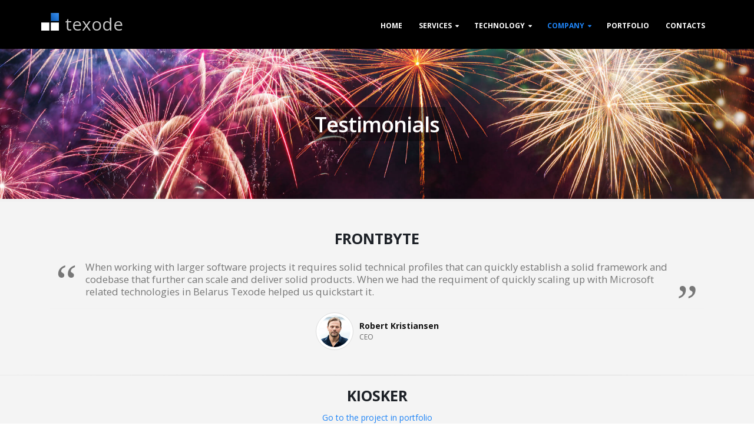

--- FILE ---
content_type: text/html; charset=UTF-8
request_url: https://texode.com/testimonials.html
body_size: 4804
content:
<!DOCTYPE html>
<html>
<head>

    <!-- Basic -->
    <meta charset="utf-8">
    <meta http-equiv="X-UA-Compatible" content="IE=edge">

    <title>Feedback from our clients | Texode.com</title>
    
    <meta name="description" content="Find out what clients say about working with Texode developers.">
    
    <!-- Favicon -->
    <link rel="shortcut icon" href="img/favicon.ico" type="image/x-icon" />

    <!-- Mobile Metas -->
    <meta name="viewport" content="width=device-width, minimum-scale=1.0, maximum-scale=1.0, user-scalable=no">

    <!-- Web Fonts  -->
    <link href="https://fonts.googleapis.com/css?family=Open+Sans:300,400,600,700,800%7CShadows+Into+Light" rel="stylesheet" type="text/css">

    <!-- Vendor CSS -->
    <link rel="stylesheet" href="vendor/materialdesignicons/css/materialdesignicons.min.css">
    <link rel="stylesheet" href="vendor/google-material-design-icons/iconfont/material-icons.css">
    <link rel="stylesheet" href="vendor/bootstrap/css/bootstrap.min.css">
    <link rel="stylesheet" href="vendor/bootstrap-select/bootstrap-select.min.css">
    <link rel="stylesheet" href="vendor/font-awesome/css/font-awesome.min.css">
    <link rel="stylesheet" href="vendor/simple-line-icons/css/simple-line-icons.min.css">
    <link rel="stylesheet" href="vendor/owl.carousel/assets/owl.carousel.min.css">
    <link rel="stylesheet" href="vendor/owl.carousel/assets/owl.theme.default.min.css">
    <link rel="stylesheet" href="vendor/magnific-popup/magnific-popup.min.css">

    <!-- Theme CSS -->
    <link rel="stylesheet" href="css/theme.css">
    <link rel="stylesheet" href="css/theme-elements.css">
    <link rel="stylesheet" href="css/theme-blog.css">
    <link rel="stylesheet" href="css/theme-shop.css">
    <link rel="stylesheet" href="css/theme-animate.css">

    <!-- Current Page CSS -->
    <link rel="stylesheet" href="vendor/rs-plugin/css/settings.css">
    <link rel="stylesheet" href="vendor/rs-plugin/css/layers.css">
    <link rel="stylesheet" href="vendor/rs-plugin/css/navigation.css">

    <!-- Skin CSS -->
    <link rel="stylesheet" href="css/skins/skin-digital-agency.css">

    <!-- Demo CSS -->
    <link rel="stylesheet" href="css/demos/demo-digital-agency.css">

    <!-- Theme Custom CSS -->
    <link rel="stylesheet" href="css/custom.css">

    <!-- Head Libs -->
    <script src="vendor/modernizr/modernizr.min.js"></script>

    <script>
        (function(i,s,o,g,r,a,m){i['GoogleAnalyticsObject']=r;i[r]=i[r]||function(){
                (i[r].q=i[r].q||[]).push(arguments)},i[r].l=1*new Date();a=s.createElement(o),
            m=s.getElementsByTagName(o)[0];a.async=1;a.src=g;m.parentNode.insertBefore(a,m)
        })(window,document,'script','https://www.google-analytics.com/analytics.js','ga');

        ga('create', 'UA-89527923-1', 'auto');
        ga('send', 'pageview');

    </script>

</head>
<body>

<!-- Yandex.Metrika counter -->
<script type="text/javascript">
    (function (d, w, c) {
        (w[c] = w[c] || []).push(function() {
            try {
                w.yaCounter41852914 = new Ya.Metrika({
                    id:41852914,
                    clickmap:true,
                    trackLinks:true,
                    accurateTrackBounce:true,
                    webvisor:true
                });
            } catch(e) { }
        });

        var n = d.getElementsByTagName("script")[0],
            s = d.createElement("script"),
            f = function () { n.parentNode.insertBefore(s, n); };
        s.type = "text/javascript";
        s.async = true;
        s.src = "https://mc.yandex.ru/metrika/watch.js";

        if (w.opera == "[object Opera]") {
            d.addEventListener("DOMContentLoaded", f, false);
        } else { f(); }
    })(document, window, "yandex_metrika_callbacks");
</script>
<noscript><div><img src="https://mc.yandex.ru/watch/41852914" style="position:absolute; left:-9999px;" alt="" /></div></noscript>
<!-- /Yandex.Metrika counter -->

<div class="body">
    <header id="header" class="header-narrow header-semi-transparent" data-plugin-options='{"stickyEnabled": true, "stickyEnableOnBoxed": true, "stickyEnableOnMobile": true, "stickyStartAt": 1, "stickySetTop": "1"}'>
        <div class="header-body">
            <div class="header-container container">
                <div class="header-row">
                    <div class="header-column">
                        <div class="header-logo">
                            <a href="/" class="logo logo-texode">
                                <img alt="Porto" class="img-responsive" src="img/demos/digital-agency/texode.png">
                                <span>texode</span>
                            </a>
                        </div>
                    </div>
                    <div class="header-column">
                        <div class="header-row">
                            <div class="header-nav header-nav-stripe">
                                <button class="btn header-btn-collapse-nav" data-toggle="collapse" data-target=".header-nav-main">
                                    <i class="fa fa-bars"></i>
                                </button>
                                <ul class="header-social-icons social-icons hidden-xs">
                                    <li class="social-icons-linkedin active"><a href="#" target="_blank" title="English">ENG</a></li>
                                    <li class="social-icons-linkedin"><a href="#" target="_blank" title="Spanish">ES</a></li>
                                    <li class="social-icons-linkedin"><a href="#" title="Finnish">FIN</a></li>
                                </ul>
                                <div class="header-nav-main header-nav-main-square header-nav-main-effect-2 header-nav-main-sub-effect-1 collapse">

                                    <nav>
                                        <ul class="nav nav-pills" id="mainNav">
                                            <li>
                                                <a href="/">Home</a>
                                            </li>
                                            <li class="dropdown">
                                                <a href="#" class="dropdown-toggle">Services</a>
                                                <ul class="dropdown-menu">
                                                    <li><a href="software-development.html">Custom Software Development</a></li>
                                                    <li><a href="web-development.html">Web Development</a></li>
                                                    <li><a href="mobile-app-development.html">Mobile Development</a></li>
                                                    <li><a href="technology-consulting.html">Technology Consulting</a></li>
                                                    <li><a href="manual-testing.html">Manual Testing</a></li>
                                                    <li><a href="automated-testing.html">QA Test Automation</a></li>
                                                    <li><a href="ux-ui-design.html">UI/UX Design</a></li>
                                                    <li><a href="dedicated-teams.html">Dedicated Team</a></li>
                                                </ul>
                                            </li>
                                            <li class="dropdown">
                                                <a href="#" class="dropdown-toggle">Technology</a>
                                                <ul class="dropdown-menu">
                                                    <li><a href="net-development.html">.NET</a></li>
                                                    <li><a href="c-plus-plus-development.html">C++</a></li>
                                                    <li><a href="php-development.html">PHP</a></li>
                                                    <li><a href="front-end-development.html">Front-end</a></li>
                                                </ul>
                                            </li>
                                            <li class="dropdown active">
                                                <a href="#" class="dropdown-toggle">Company</a>
                                                <ul class="dropdown-menu">
                                                    <li><a href="about.html">About</a></li>
                                                    <li><a href="careers.html">Careers</a></li>
                                                    <li><a href="testimonials.html">Testimonials</a></li>
                                                </ul>
                                            </li>
                                            <li>
                                                <a href="portfolio.html">Portfolio</a>
                                            </li>
                                            <li>
                                                <a href="contact.html">Contacts</a>
                                            </li>
                                        </ul>
                                    </nav>
                                </div>
                            </div>
                        </div>
                    </div>
                </div>
            </div>
        </div>
    </header>

    <div role="main" class="main">
        
	<section class="s-title-page">
		<div class="s-title-page__bg s-title-page__bg_testimonials"></div>
		<div class="container">
			<div class="row">
				<div class="col-xs-12 col-md-8 col-md-offset-2 text-center title-page-wrap">
					<h1 class="title-page font-weight-semibold mb-none">Testimonials</h1>
				</div>
			</div>
		</div>
	</section>

	<section class="section">
		<div class="container">
			<div class="col-md-12">
				<div class="testimonial testimonial-style-5 testimonial-with-quotes">
					<div class="testimonial__head mb-lg">
						<h3 class="testimonial__title mb-md">Frontbyte</h3>
					</div>
					<blockquote class="testimonial__blockquote">
						<p>When working with larger software projects it requires solid technical profiles that can quickly establish a solid framework and codebase that further can scale and deliver solid products. When we had the requiment of quickly scaling up with Microsoft related technologies in Belarus Texode helped us quickstart it.</p>
					</blockquote>
					<div class="testimonial-author">
						<div class="testimonial-author-thumbnail">
							<div class="testimonial-author-thumbnail__pic">
								<img src="img/img-testimonials/frontbyte.png" alt="">
							</div>
						</div>
						<p><strong>Robert Kristiansen</strong><span>CEO</span></p>
					</div>
				</div>
			</div>
		</div>
		<hr class="no-transparent">

		<div class="container">
			<div class="col-md-12">
				<div class="testimonial testimonial-style-5 testimonial-with-quotes">
					<div class="testimonial__head mb-lg">
						<h3 class="testimonial__title mb-md">Kiosker</h3>
						<a href="kiosker.html" class="testimonial__link-portfolio">Go to the project in portfolio</a>
					</div>
					<blockquote class="testimonial__blockquote">
						<p>The development team perform great evolving our electronic magazines and books. We have made a good job working with Texode on several complicated projects over a year. Being professionals in their activity they are delight to work with.</p>
						<p>It was quite fascinating experience to work together discussing prototypes, sharing ideas about visual part and new features. Together we’ve found the best solutions for the project's implementation. Finally, we’ve got a product that perfectly meets our requirements and goals, as well as needs of our customers and partners.</p>
					</blockquote>
					<div class="testimonial-author">
						<div class="testimonial-author-thumbnail">
							<div class="testimonial-author-thumbnail__pic">
								<img src="img/img-testimonials/kiosker.jpg" alt="">
							</div>
						</div>
						<p><strong>Olga Ivanova</strong><span>CEO</span></p>
					</div>
				</div>
			</div>
		</div>
		<hr class="no-transparent">

		<div class="container">
			<div class="col-md-12">
				<div class="testimonial testimonial-style-5 testimonial-with-quotes mt-lg">
					<div class="testimonial__head mb-lg">
						<h3 class="testimonial__title mb-md">Praca.by</h3>
						<a href="praca.html" class="testimonial__link-portfolio">Go to the project in portfolio</a>
					</div>
					<blockquote class="testimonial__blockquote">
						<p>We have been working with Texode more than 5 years. The team delivered complex software platform for Praca.by that includes custom web and mobile applications. We passed all the way that was full of challenges and achievements together.</p>
						<p>Now the core business of Praca.by is fully built on top of the software solutions created by Texode. The company is great at picking out talent developers who are really dedicated and responsive. Communication is a key point of team working and most importantly they exactly know what we really need. I highly recommend you to work with them.</p>
					</blockquote>
					<div class="testimonial-author">
						<div class="testimonial-author-thumbnail">
							<div class="testimonial-author-thumbnail__pic">
								<img src="img/img-testimonials/praca.jpg" alt="">
							</div>
						</div>
						<p><strong>Svetlana Phuskareva</strong><span>Head of Praca.by Team</span></p>
					</div>
				</div>
			</div>
		</div>
		<hr class="no-transparent">

		<div class="container">
			<div class="col-md-12">
				<div class="testimonial testimonial-style-5 testimonial-with-quotes mt-lg">
					<div class="testimonial__head mb-lg">
						<h3 class="testimonial__title mb-md">Normativka</h3>
						<a href="normativka.html" class="testimonial__link-portfolio">Go to the project in portfolio</a>
					</div>
					<blockquote class="testimonial__blockquote">
						<p>Together with talented Texode developers we’ve grown from a small website into a big, popular and handy online service with thousands of clients (customers). If we start a new project, I definitely know who we will be working with!</p>
					</blockquote>
					<div class="testimonial-author">
						<div class="testimonial-author-thumbnail">
							<div class="testimonial-author-thumbnail__pic">
								<img src="img/img-testimonials/normativka.jpg" alt="">
							</div>
						</div>
						<p><strong>Igor Turomsha</strong><span>CEO</span></p>
					</div>
				</div>
			</div>
		</div>
		<hr class="no-transparent">

		<div class="container">
			<div class="col-md-12">
				<div class="testimonial testimonial-style-5 testimonial-with-quotes mt-lg">
					<div class="testimonial__head mb-lg">
						<h3 class="testimonial__title mb-md">Spadoba</h3>
						<a href="spadoba.html" class="testimonial__link-portfolio">Go to the project in portfolio</a>
					</div>
					<blockquote class="testimonial__blockquote">
						<p>To work with Texode development team was a great and exciting experience.</p>
						<p>They literally immerse themselves rather deep and carefully in project details implementing it step by step. These guys showed a high level of understanding and competence when accepting or reasonably denying our proposals about changes and new features.</p>
						<p>Our work has led us to a product we both can be proud of.</p>
					</blockquote>
					<div class="testimonial-author">
						<div class="testimonial-author-thumbnail">
							<div class="testimonial-author-thumbnail__pic">
								<img src="img/img-testimonials/spadoba.jpg" alt="">
							</div>
						</div>
						<p><strong>Egor Moshkarev</strong><span>CEO</span></p>
					</div>
				</div>
			</div>
		</div>
		<hr class="no-transparent">

		<div class="container">
			<div class="col-md-12">
				<div class="testimonial testimonial-style-5 testimonial-with-quotes mt-lg">
					<div class="testimonial__head mb-lg">
						<h3 class="testimonial__title mb-md">Jafme</h3>
						<a href="jafme.html" class="testimonial__link-portfolio">Go to the project in portfolio</a>
					</div>
					<blockquote class="testimonial__blockquote">
						<p>We had a pleasure to work with Texode development team on our project. Our goal was to create a platform for a convenient and quick job search and hiring using PC, laptop or mobile device. So we needed a web-site as well as applications for iOS and Android.</p>
						<p>I highly appreciate their attitude and due diligence, it is a reliable partner and we feel comfortable working with on the project, so I would strongly recommended you them.</p>
					</blockquote>
					<div class="testimonial-author">
						<div class="testimonial-author-thumbnail">
							<div class="testimonial-author-thumbnail__pic">
								<img src="img/img-testimonials/jafme.jpg" alt="">
							</div>
						</div>
						<p><strong>Martin Evensen</strong><span>Founder</span></p>
					</div>
				</div>
			</div>
		</div>
	</section>

    </div>

    <footer class="short" id="footer">
        <div class="container">
            <div class="row footer__content">
                <div class="col-xs-6">
                    <h5 class="mb-xs">Belarus, Minsk</h5>
                    <span class="phone font-size-sm"><i class="fa fa-phone text-color-primary"></i> <a href="tel:+375173111014">+ 375 (17) 311-10-14</a></span>
                    <span><i class="fa fa-envelope text-color-primary"></i> <a href="mailto:info@texode.com">info@texode.com</a></span>
                </div>
                <div class="col-xs-6">
                    <div class="footer__copy">
                        <p>&#169; <span data-date></span> Texode Technologies</p>
                        <p>Software Development Company</p>
                    </div>
                </div>
            </div>
        </div>
    </footer>
</div>

<script>
    $(document).ready(function() {
        let date = $('[data-date]'),
            nowDate = new Date();

        date.text(nowDate.getFullYear());
    });
</script>

<!-- Vendor -->
<script src="vendor/jquery/jquery.min.js"></script>
<script src="vendor/jquery.appear/jquery.appear.min.js"></script>
<script src="vendor/jquery.easing/jquery.easing.min.js"></script>
<script src="vendor/jquery-cookie/jquery-cookie.min.js"></script>
<script src="vendor/bootstrap/js/bootstrap.min.js"></script>
<script src="vendor/bootstrap-select/bootstrap-select.min.js"></script>
<script src="vendor/common/common.min.js"></script>
<script src="vendor/jquery.validation/jquery.validation.min.js"></script>
<script src="vendor/jquery.easy-pie-chart/jquery.easy-pie-chart.min.js"></script>
<script src="vendor/jquery.gmap/jquery.gmap.min.js"></script>
<script src="vendor/jquery.lazyload/jquery.lazyload.min.js"></script>
<script src="vendor/isotope/jquery.isotope.min.js"></script>
<script src="vendor/owl.carousel/owl.carousel.min.js"></script>
<script src="vendor/magnific-popup/jquery.magnific-popup.min.js"></script>
<script src="vendor/vide/vide.min.js"></script>

<!-- Theme Base, Components and Settings -->
<script src="js/theme.js"></script>

<!-- Current Page Vendor and Views -->
<script src="js/views/view.contact.js"></script>

<!-- Current Page Vendor and Views -->
<script src="vendor/rs-plugin/js/jquery.themepunch.tools.min.js"></script>
<script src="vendor/rs-plugin/js/jquery.themepunch.revolution.min.js"></script>

<!-- Theme Custom -->
<script src="js/custom.js"></script>
<script src="js/AjaxForm/AjaxForm.js"></script>

<!-- Theme Initialization Files -->
<script src="js/theme.init.js"></script>

<!-- Examples -->
<script src="js/examples/examples.portfolio.js"></script>




<!-- Google Analytics: Change UA-XXXXX-X to be your site's ID. Go to http://www.google.com/analytics/ for more information.
<script>
    (function(i,s,o,g,r,a,m){i['GoogleAnalyticsObject']=r;i[r]=i[r]||function(){
    (i[r].q=i[r].q||[]).push(arguments)},i[r].l=1*new Date();a=s.createElement(o),
    m=s.getElementsByTagName(o)[0];a.async=1;a.src=g;m.parentNode.insertBefore(a,m)
    })(window,document,'script','//www.google-analytics.com/analytics.js','ga');

    ga('create', 'UA-12345678-1', 'auto');
    ga('send', 'pageview');
</script>
 -->

</body>
</html>

--- FILE ---
content_type: text/css
request_url: https://texode.com/css/demos/demo-digital-agency.css
body_size: 304
content:
@media (min-width: 748px) {
	.title-with-video-custom {
		margin-top: -215px !important;
	}
	.title-with-video-custom h1 {
		color: #FFF;
	}
	.title-with-video-custom p {
		color: #e6e6e6;
	}
}
section.section-color-custom {
	border-top: 0;
	background: #E8E8E8;
}

.social-icons li {
	box-shadow: none;
}
.social-icons li a {
	background: transparent;
	color: #FFF !important;
}

.divider-top-section-custom {
	margin-bottom: -50px !important;
}

.google-map {
	margin: 35px 0 -50px !important;
}

/*#footer .logo img {
	max-width: 100px;
	opacity: 0.5;
}*/
#footer hr.solid {
	background: #1b1b1b none repeat scroll 0 0;
	margin-top: -10px;
}
#footer h5 {
	font-size: 15px;
}
#footer .fa-phone {
	position: relative;
	top: 1px;
	margin-right: 2px;
}
#footer .footer-email-custom {
	margin: 2px 10px 0 0;
	font-size: 13px;
	border-right: 1px solid #1b1b1b;
	padding: 0 20px 3px 0;
	display: block;
}


--- FILE ---
content_type: text/css
request_url: https://texode.com/css/custom.css
body_size: 6501
content:
/* Add here all your CSS customizations */

.border-bot-title:hover {
    color: #000;
    text-decoration: none;
}

.border-bot-title:hover h4 {
    color: #1f84f6;
}

.logo-texode {
    margin-top: -5px;
}

.logo-texode:hover {
    text-decoration: none;
}

.logo-texode:focus {
    color: transparent;
    background: transparent;
}

.logo-texode img {
    max-width: 30px;
    float: left;
    margin: 0 !important;
}

.logo-texode span {
    font-size: 30px;
    line-height: 38px;
    color: #f7f7f7;
    opacity: .8;
    padding-left: 10px;
}

.margin-reset {
    margin: 0 !important;
}

.develop-expert h4 {
    margin-bottom: 25px;
}

.develop-expert li {
    font-size: 18px;
}

.text-banners {
    border: 1px solid rgba(0,96,203,1);
}

.img-center {
    max-width: 150px;
    margin: 0 auto !important;
}

.padding-button {
    padding: 15px 40px !important;
}

.flex {
    display: flex;
    width: 100%;
    flex-wrap: wrap;
}

.text-banners p {
    font-size: 18px;
    padding: 0;
}

.text-banners h2 {
    transform: translateY(-50%);
    top: 50%;
    position: relative;
}

.text-banners h3 {
    line-height: 1.2;
}

.text-banners span {
    color: #ffffff;
    border-color: #1f84f6;
    font-size: 30px;
    position: relative;
    text-align: center;
    margin-bottom: 5px;
}

.header-social-icons li.active a {
    background: #1f84f6;
    color: #fff !important;
}

.mrg-all {
    margin: 0 5px 5px 0 !important;
}

.header-social-icons.social-icons.hidden-xs {
    display: none;
}

.list.data-company li {
    padding-left: 0;
}

#header .header-btn-collapse-nav {
    margin-top: 0;
}

html.sticky-header-enabled #header.header-semi-transparent .header-body {
    background: black;
}

.h1-like {
    color: #fff;
    font-size: 21px;
    line-height: 21px;
}


@media (max-width: 768px) {
    .feature-box {
        text-align: center;
    }
    .feature-box p {
        text-align: left;
    }
}


/**
* s-title-page
**/
.s-title-page {
    position: relative;
    margin-top: 83px;
    height: 255px;
    overflow: hidden;
}

@media (max-width: 992px) {
    .s-title-page {
        margin-top: 58px;
    }
}

.s-title-page__main {
    height: auto;
    max-height: 520px;
}

.s-title-page__main::after {
    position: absolute;
    content: '';
    left: 0;
    right: 0;
    top: 0;
    bottom: 0;
    background-color: rgba(0, 0, 0, .5);
}

/* fix for main page video */
.s-title-page__main .forcefullwidth_wrapper_tp_banner {
    position: absolute!important;
    top: 0;
    bottom: 0;
}

.s-title-page__main .slider-container {background-color: transparent;}

.s-title-page__main video {
    display: block;
    width: 100%;
}

.s-title-page__bg {
    position: absolute;
    top: -20px;
    left: 0;
    width: 100%;
    height: 410px;
    background-position: center;
    background-size: cover;
    background-repeat: no-repeat;
}

.s-title-page__bg_software-development {
    background-image: url(../img/title-page_bg/software-development.jpg);
}
.s-title-page__bg_web-development {
    background-image: url(../img/title-page_bg/web-development.jpg);
}
.s-title-page__bg_mobile-app-development {
    background-image: url(../img/title-page_bg/mobile-app-development.jpg);
}
.s-title-page__bg_information-technology-consulting {
    background-image: url(../img/title-page_bg/information-technology-consulting.jpg);
}
.s-title-page__bg_manual-testing {
    background-image: url(../img/title-page_bg/manual-testing.jpg);
}
.s-title-page__bg_automated-testing {
    background-image: url(../img/title-page_bg/automated-testing.jpg);
}
.s-title-page__bg_ux-ui-design {
    background-image: url(../img/title-page_bg/ux-&-ui-design.jpg);
}
.s-title-page__bg_dedicated-teams {
    background-image: url(../img/title-page_bg/dedicated-teams.jpg);
}
.s-title-page__bg_net-development-expertise {
    background-image: url(../img/title-page_bg/net-development-expertise.jpg);
}
.s-title-page__bg_c-plus-software-development-expertise {
    background-image: url(../img/title-page_bg/c-plus-software-development-expertise.jpg);
}
.s-title-page__bg_php-development-expertise {
    background-image: url(../img/title-page_bg/php-development-expertise.jpg);
}
.s-title-page__bg_front-end-development-expertise {
    background-image: url(../img/title-page_bg/front-end-development-expertise.jpg);
}
.s-title-page__bg_ux-ui-expertise {
    background-image: url(../img/title-page_bg/ux-&-ui-expertise.jpg);
}
.s-title-page__bg_about {
    background-image: url(../img/title-page_bg/about.jpg);
}
.s-title-page__bg_careers {
    background-image: url(../img/title-page_bg/careers.jpg);
}
.s-title-page__bg_testimonials {
    background-image: url(../img/title-page_bg/testimonials.jpg);
}
.s-title-page__bg_portfolio {
    background-image: url(../img/title-page_bg/portfolio.jpg);
}
.s-title-page__bg_contacts {
    background-image: url(../img/title-page_bg/contacts.jpg);
}

.title-page-wrap {
    position: absolute;
    left: 0;
    top: 50%;
    transform: translateY(-50%);
}

.title-page {
    position: relative;
    display: inline-block;
    color: #fff;
    padding: 4px 10px;
    line-height: 1.4;
    background: rgba(0, 0, 0, 0.4);
}


/**
*falcongaze
**/

.falcongaze-wrap .row>div{
    margin-top: 20px;
}

.falcongaze-wrap .container>p{
    max-width: 560px;
    margin: 0 auto;
}

.falcongaze-wrap img{
    max-width: 100%;
}

.falcongaze-list div{
    margin-bottom: 10px;
}

.falcongaze-list h4{
    margin-bottom: 8px;
}

@media screen and (max-width: 992px) {
    .falcongaze-wrap .row>div:nth-child(2){
        text-align: center;
    }
}


/**
* clients-partners
**/
.partners-wrap {
    display: flex;
    align-items: center;
    flex-wrap: wrap;
    max-width: 900px;
    margin: 0 auto;
}

@media screen and (max-width: 480px) {
    .partners-wrap > div {
        width: 100%;
    }
}

.partners {
    display: inline-block;
    width: 165px;
    height: 75px;
    background-image: url("../img/logos/logos-sprite.png");
    background-repeat: no-repeat;
}

.partners--falcongaze {
    background-position: -180px -5px;
}
.partners--falcongaze:hover {
    background-position: -5px -5px;
}

.partners--kiosker {
    background-position: -180px -90px;
}
.partners--kiosker:hover {
    background-position: -5px -90px;
}

.partners--normativka {
    background-position: -180px -175px;
}
.partners--normativka:hover {
    background-position: -5px -175px;
}

.partners--praca {
    background-position: -180px -260px;
}
.partners--praca:hover {
    background-position: -5px -260px;
}

.partners--prestamos-prima {
    background-position: -355px -90px;
}
.partners--prestamos-prima:hover {
    background-position: -355px -5px;
}

.partners--spadoba {
    background-position: -355px -260px;
}
.partners--spadoba:hover {
    background-position: -355px -175px;
}

.partners--frontbyte {
    display: inline-block;
    width: 163px;
    height: 37px;
    background-image: url("../img/logos/partners-frontbyte.png");
    background-repeat: no-repeat;
}
.partners--frontbyte:hover {
    background-position: 0 -38px;
}

.partners--finetune {
    display: inline-block;
    width: 159px;
    height: 48px;
    background-image: url(../img/logos/partners-finetune.png);
    background-repeat: no-repeat;
}
.partners--finetune:hover {
    background-position: 0 -48px;
}


/**
* owl-carousel__reviews
**/
.owl-carousel .owl-stage {
    display: flex;
}

.owl-carousel .owl-item {
    display: flex;
    align-items: center;
}

.owl-carousel__reviews .owl-nav [class*="owl-"] {
    background-color: transparent;
    padding: 0;
    margin: 0;
}

.owl-carousel__reviews .owl-nav .owl-prev,
.owl-carousel__reviews .owl-nav .owl-next {
    width: 19px;
    height: 36px;
    background-image: url(../img/carousel-reviews__nav.png);
    background-repeat: no-repeat;
    opacity: 0.4;
}

.owl-carousel__reviews .owl-nav .owl-prev:hover,
.owl-carousel__reviews .owl-nav .owl-next:hover {
    opacity: 0.8;
}

.owl-carousel__reviews .owl-nav .owl-prev:active,
.owl-carousel__reviews .owl-nav .owl-prev:focus,
.owl-carousel__reviews .owl-nav .owl-next:active,
.owl-carousel__reviews .owl-nav .owl-next:focus {
    background-color: transparent;
    border: none;
}

.owl-carousel__reviews .owl-nav .owl-prev::before,
.owl-carousel__reviews .owl-nav .owl-next::before {
    display: none;
}

.owl-carousel__reviews .owl-nav .disabled,
.owl-carousel__reviews .owl-nav .disabled:hover {
    opacity: .15;
}


.owl-carousel__reviews .owl-nav .owl-prev {
    left: -15px;
    background-position: 0 0;
}

.owl-carousel__reviews .owl-nav .owl-next {
    right: -15px;
    background-position: -19px 0;
}

@media screen and (max-width: 768px) {
    .owl-carousel__reviews .owl-nav {
        display: none;
    }
}


/**
* testimonial-page
**/
.testimonial__title {
    color: #1d2127;
    font-size: 25px;
    font-weight: 700;
}

.testimonial__blockquote {
    text-align: left;
}

.testimonial-author {
    display: flex;
    justify-content: center;
    align-items: center;
}

.testimonial-author__ava {
    margin-right: 10px;
    width: 39px;
    height: 39px;
    border: 1px solid #fff;
    border-radius: 50%;
    overflow: hidden;
}

.testimonial-author p {
    text-align: left!important;
}

.testimonial-author strong {
    padding-top: 0!important;
}


/**
* team-video
**/
.team-video {
    position: relative;
    padding-bottom: 56.25%;
    padding-top: 30px;
    height: 0;
    overflow: hidden;
    border: 1px solid #ccc;
}
.team-video iframe,.team-video object,.team-video embed {
    position: absolute;
    top: 0;
    left: 0;
    width: 100%;
    height: 100%;
}


/**
* technology-logo
**/
.technology-logo {
    text-align: center;
}

.technology-logo img {
    max-width: 100%;
    margin-bottom: 15px;
}


/**
*  careers page
**/
.jump-box {
    display: flex;
    justify-content: space-between;
    align-items: flex-start;
    margin-top: 20px;
    padding-top: 25px;
    border-top: 1px solid #d3d3d3;
}
@media screen and (max-width: 768px) {
    .jump-box {
        display: block;
    }
}

.jump-box__btn {
    flex-shrink: 0;
    position: relative;
    display: inline-block;
    margin-left: 15px;
    padding: 13px 46px 13px 12px;
    color: #fefeff;
    font-size: 17px;
    font-weight: 600;
    background-color: #1f83f5;
    border: none;
    outline: none!important;
}
.jump-box__btn:hover {
    opacity: .8;
}
.jump-box__btn i {
    position: absolute;
    right: 12px;
    top: 5px;
    vertical-align: middle;
    font-size: 35px;
}
@media screen and (max-width: 768px) {
    .jump-box__btn {
        margin-left: 0;
    }
}
@media screen and (max-width: 480px) {
    .jump-box__btn {
        width: 100%;
        margin-left: 0;
        padding: 7px 10px 7px 10px;
    }
    .jump-box__btn i {
        position: relative;
        right: -10px;
        top: -1px;
    }
}

/* toggle */
.toggle-wrapper {
    margin: 10px 0 20px;
    position: relative;
    clear: both;
}

.toggle {
    margin: 10px 0 0;
}

.toggle.active > .toggle__title {
    color: #fff;
    background-color: #2f2f2f;
}

.toggle__title {
    position: relative;
    display: block;
    margin-bottom: 0;
    padding: 12px 60px 12px 22px;
    color: #1f84f6;
    font-size: 20px;
    font-weight: 400;
    background-color: #F4F4F4;
    cursor: pointer;
    -webkit-transition: all 0.15s ease-out;
    -moz-transition: all 0.15s ease-out;
    transition: all 0.15s ease-out;
}

.toggle__title:hover {
    background: #1f83f5;
    color: #fff;
}

.toggle__arr {
    position: absolute;
    font: 35px "FontAwesome";
    color: #fff;
    right: 0;
    top: 0;
    width: 46px;
    height: 100%;
    background-color: #1f83f5;
    display: flex;
    justify-content: center;
    align-items: center;
}

.toggle-content {
    padding: 25px 20px;
    border: 1px solid #d9d9d9;
    border-top: none;
}

.toggle > .toggle-content {
    display: none;
}

.toggle-content h3 {
    margin: 20px 0 10px;
    color: #1d2127;
    font-size: 20px;
    font-weight: 600;
}

.toggle-content h3:first-child {
    margin-top: 0;
}

.toggle-content p {
    margin-bottom: 12px;
    line-height: 1.2;
    color: #1d2127;
    font-size: 17px;
}

.toggle-content ul {
    margin-bottom: 20px;
    padding-left: 20px;
    color: #1d2127;
    font-size: 17px;
}

.toggle-content li {
    margin-bottom: 12px;
    line-height: 1.2;
}

.toggle-content li:last-child {
    margin-bottom: 0;
}

.toggle-content__btn {
    position: relative;
    margin-top: 5px;
    padding: 13px 45px 13px 15px;
    background-color: #1f83f5;
    color: #fff;
    font-size: 17px;
    border: none;
}

.toggle-content__btn:hover {
    opacity: .8;
}

.toggle-content__btn i {
    position: absolute;
    top: 50%;
    right: 14px;
    transform: translateY(-50%);
    font-size: 23px;
}


/* s-photo */
.s-photo {
    border-top: 1px solid #fff;
}
.s-photo img {
    float: left;
    width: 14.285714286%;
    height: auto;
}
@media screen and (max-width: 1200px) {
    .s-photo img {
        width: 16.666666667%;
    }
}
@media screen and (max-width: 992px) {
    .s-photo img {
        width: 33.33%;
    }
}
@media screen and (max-width: 576px) {
    .s-photo img {
        width: 50%;
    }
}

/* section_offer */
.section_offer {
    color: #1d2127;
    background: #f4f4f4 url(../img/bg-city.png) center bottom/cover no-repeat!important;
}
.section-offer__text {
    font-size: 17px;
}
.section_offer ul {
    margin: 0 0 0 20px;
    padding: 0;
    list-style-position: outside;
    font-size: 17px;
}
.section_offer li {
    margin-bottom: 12px;
    line-height: 1.2;
}
.section_offer li:last-child {
    margin-bottom: 0;
}

@media screen and (max-width: 768px) {
    .offer-col {
        margin-bottom: 35px;
    }
    .offer-col .heading-dark,
    .offer-col .divider {
        text-align: center;
    }
    .offer-col .divider hr {
        display: inline-block;
    }
}

/* form-site */
.form-site {
    position: relative;
    margin: 0 auto;
    max-width: 582px;
}

.form-site__subtitle {
    margin: 0 auto 35px;
    max-width: 582px;
    color: #1d2127;
    font-size: 17px;
}

.form-site__content-blur {
    webkit-filter: blur(7px);
    -moz-filter: blur(7px);
    filter: blur(7px);
    filter:progid:DXImageTransform.Microsoft.Blur(PixelRadius='7');
}

.form-site__msg {
    position: absolute;
    z-index: 3;
    top: -15px;
    bottom: -15px;
    left: -15px;
    right: -15px;
    padding: 15px;
    font-weight: 700;
    display: flex;
    flex-direction: column;
    align-items: center;
    justify-content: center;
    border: 7px solid #d3d3d3;
    text-align: center;
}

.form-site__msg-btn {
    display: inline-block;
    padding: 13px 40px;
    text-transform: uppercase;
    margin-top: 35px;
    color: #fff;
    background-color: #1f83f5;
    font-size: 23px;
    cursor: pointer;
    transition: opacity .25s ease;
}

.form-site__msg-btn:hover {
    text-decoration: none;
    opacity: .8;
    color: #fff;
}

.form-site__msg-text {
    font-size: 22px;
    color: #000;
}

.form-site__msg.preloader:before {
    content: '';
    background: url('/img/forms/wait.gif') no-repeat center center;
    position: absolute;
    top: 0;
    right: 0;
    left: -15px;
    bottom: 0;
    z-index: 2;
}

.form-site__msg-icon {
    display: inline-block;
    margin-bottom: 35px;
    width: 130px;
    height: 130px;
}

.form-site__msg.success .form-site__msg-icon {
    background: url('/img/forms/success.png') no-repeat center;
}

.form-site__msg.fatal .form-site__msg-icon {
    background: url('/img/forms/fatal.png') no-repeat center;
}



.form-site__box {
    margin-bottom: 28px;
}
.form-site__box.error div[data-errors]{
    color: #c50c15;
}
.form-site__label {
    display: block;
    margin-bottom: 5px;
    color: #1d2127;
    font-size: 17px;
    font-weight: 600;
}
.form-site__label span {
    font-weight: 300;
}
.form-site__box input {
    padding: 11px 15px;
    width: 100%;
    border: 1px solid rgba(0,0,0,.1);
    color: #1d2127;
    font-size: 17px;
    outline: none;
}
.form-site__box.error input,select {
    border-color: #c50c15;
}
.form-site__box input:focus {
    border-color: #adadad;
}
.row__relative {
    position: relative;
}
.input-separator {
    position: absolute;
    left: 48.5%;
    top: 13px;
    color: #1d2127;
    font-size: 14px;
    text-transform: uppercase;
}
@media screen and (max-width:768px) {
    .input-separator {
        position: static;
        margin: 10px 0;
        text-align: center;
    }
}

.ezdz-dropzone {
    position: relative;
    z-index: 1;
}

.ezdz-dropzone:hover + .custom-input-file {
    border-color: rgba(21, 115, 222, .3);
}

.input-file-wrapper {
    position: relative;
}

.input-file[type=file] {
    width: 100%;
    height: 100%;
    opacity: 0;
    cursor: pointer;
}
.custom-input-file {
    position: absolute;
    z-index: 0;
    top: 0;
    left: 15px;
    right: 15px;
    padding: 11px 15px;
    color: #1573de;
    font-size: 17px;
    border: 1px dashed #1573de;
}

.custom-input-file--wide {
    left: 0;
    right: 0;
}

.form-site__box.error .custom-input-file {
    border-color: #c50c15;
}

@media screen and (max-width:768px) {
    .custom-input-file {
        text-align: center;
    }
}
.box-filename {
    color: #1d2127;
    font-size: 14px;
}
.box-filename span {
    display: inline-block;
    margin-top: 12px;
}
.box-filename__icon {
    position: relative;
    top: -2px;
    margin-right: 10px;
    color: #1f83f5;
    font-size: 23px;
    vertical-align: middle;
}
.box-filename__close {
    vertical-align: middle;
    margin-left: 5px;
    color: #949494;
}
.box-filename__close:hover {
    cursor: pointer;
}

.form-site__submit {
    padding: 12px 15px;
    width: 100%;
    color: #fff;
    font-size: 17px;
    background-color: #1f83f5;
    border: none;
}
.form-site__submit:hover {
    opacity: .8;
}
.form-site__submit i {
    margin-left: 11px;
}

.form-site .bootstrap-select:not([class*=col-]):not([class*=form-control]):not(.input-group-btn) {
    width: 100%;
}
.form-site .btn-default {
    padding: 10px 15px;
    border: 1px solid rgba(0,0,0,.1);
    color: #1d2127;
    font-size: 17px;
    outline: none!important;
}
.form-site .btn-default:hover {
    background-color: #fff;
}
.form-site .bootstrap-select .dropdown-toggle:focus {
    outline: none!important;
}
.form-site .btn-group.open .dropdown-toggle {
    background-color: #fff;
    box-shadow: none;
}
.form-site .btn-group.open .dropdown-toggle:hover {
    background-color: #fff;
}
.form-site .btn-default.focus, .btn-default:focus {
    background-color: #fff;
}

.form-site .bootstrap-select.btn-group .dropdown-toggle .caret {
    position: absolute;
    top: 46%;
    right: 12px;
    border: 12px solid transparent;
    border-top: 12px solid #999;
}
.form-site .bootstrap-select.btn-group .dropdown-toggle .caret::after {
    position: absolute;
    content: '';
    border: 10px solid transparent;
    border-top: 10px solid #fff;
    bottom: -8px;
    left: -10px;
}

.form-site textarea {
    padding: 15px;
    width: 100%;
    height: 136px;
    color: #7f8080;
    font-size: 17px;
    background-color: #fff;
    border: 1px solid rgba(0, 0, 0, 0.1);
    resize: none;
    outline: none;
}

.form-site textarea:focus {
    border-color: #adadad;
}


/**
* portfolio
**/
@media screen and (max-width:480px) {
    .section.section_portfolio {
        padding: 0;
    }

    .portfolio-no-padding {
        padding: 0;
    }
}

.portfolio-list {
    margin: 0;
    padding: 0;
    list-style-type: none;
}

.portfolio-item {
    position: relative;
    margin-bottom: 97px;
    padding: 30px 25px 30px 50px;
    border-top: 3px solid;
    background-color: #f3f3f3;
}
@media screen and (max-width:992px) {
    .portfolio-item {
        padding-left: 25px;
    }
}
@media screen and (max-width:768px) {
    .portfolio-item {
        padding-bottom: 0;
        text-align: center;
    }
}
@media screen and (max-width:480px) {
    .portfolio-item {
        margin-bottom: 0;
        padding-bottom: 50px;
        padding-left: 10px;
        padding-right: 10px;
    }
}
.portfolio-item_project {
    display: flex;
    flex-wrap: wrap;
    justify-content: space-between;
    align-items: center;
    padding: 0;
    border: none;
    background-color: transparent;
}
.portfolio-item:last-child {
    margin-bottom: 0;
}
.portfolio-item_spadoba {
    border-color: #fddb3d;
}
.portfolio-item_jafme {
    border-color: #6fa52f;
}
.portfolio-item_falcongaze {
    border-color: #1d4f89;
}
.portfolio-item_praca {
    border-color: #db3333;
}
.portfolio-item_normativka {
    border-color: #659b07;
}
.portfolio-item_kiosker {
    border-color: #4d5f6d;
}

.portfolio-item__info {
    width: 43%;
}
@media screen and (max-width:992px) {
    .portfolio-item__info {
        width: 49%;
    }
}
@media screen and (max-width:768px) {
    .portfolio-item__info {
        width: 100%;
        margin-bottom: 20px;
    }
}

.portfolio-item__title {
    margin-bottom: 7px;
    font-size: 31px;
    line-height: 1.3;
    font-weight: 700;
    text-transform: none;
}
.portfolio-item__title_project {
    margin-bottom: 19px;
    font-size: 36px;
}
@media screen and (max-width:480px) {
    .portfolio-item__title_project {
        font-size: 31px;
    }
}
.portfolio-item__title a {
    color: #000;
}
.portfolio-item__title a:hover {
    text-decoration: none;
}
.portfolio-item__title a:hover {
    color: #0060cb;
}

.portfolio-item__description {
    margin-bottom: 0;
    min-height: 188px;
    color: #3b3b3b;
}
.portfolio-item__description_project {
    min-height: 100%;
    font-size: 20px;
    line-height: 1.3;
    opacity: .8;
}
@media screen and (max-width:480px) {
    .portfolio-item__description_project {
        font-size: 14px;
    }
}

.portfolio-item__link-project {
    display: inline-block;
    margin-top: 11px;
}
@media screen and (max-width:768px) {
    .portfolio-item__link-project {
        margin-top: 0;
    }
}
.portfolio-item__link-project i {
    display: inline-block;
    vertical-align: middle;
    margin-right: 8px;
}
@media screen and (max-width:768px) {
    .portfolio-item__description {
        min-height: 100%;
        margin-bottom: 10px;
    }
}

.portfolio-platform {
    position: relative;
    margin-top: 20px;
    padding: 20px 0 0;
    list-style-type: none;
}
@media screen and (max-width:768px) {
    .portfolio-platform {
        padding-top: 0;
    }
}
.portfolio-platform::before {
    position: absolute;
    content: '';
    left: 0;
    top: 0;
    height: 1px;
    width: 150%;
}
.portfolio-platform_spadoba::before {
    background-color: #fddb3d;
}
.portfolio-platform_jafme::before {
    background-color: #6fa52f;
}
.portfolio-platform_falcongaze::before {
    background-color: #1d4f89;
}
.portfolio-platform_praca::before {
    background-color: #db3333;
}
.portfolio-platform_normativka::before {
    background-color: #659b07;
}
.portfolio-platform_kiosker::before {
    background-color: #4d5f6d;
}
@media screen and (max-width:992px) {
    .portfolio-platform::before {
        width: 204%;
    }

    .portfolio-platform_project::before {
        width: 150%;
    }
}
@media screen and (max-width:768px) {
    .portfolio-platform::before {
        display: none;
    }
}

.portfolio-platform__item {
    display: inline-block;
    color: #3b3b3b;
}

.portfolio-platform__item +.portfolio-platform__item {
    margin-left: 15px;
}

.portfolio-platform__item i{
    margin-right: 7px;
    font-size: 18px;
    line-height: 1;
    color: #1f83f5;
}


.portfolio-item__pic {
    position: absolute;
    top: 30px;
    right: 0;
    padding-right: 25px;
    width: 55%;
    text-align: right;
    z-index: 1;
}
.portfolio-item__pic_project {
    position: relative;
    top: 0;
    padding-right: 0;
}
.portfolio-item__pic img {
    display: inline-block;
}
@media screen and (max-width:992px) {
    .portfolio-item__pic {
        width: 49%;
    }
}
@media screen and (max-width:768px) {
    .portfolio-item__pic {
        position: static;
        padding-right: 0;
        width: 100%;
        text-align: center;
    }
    .portfolio-item__pic img {
        margin-bottom: -18px;
    }
    .portfolio-item__pic_project img {
        margin-bottom: 0;
    }
}
@media screen and (max-width:480px) {
    .portfolio-item__pic img {
        margin-bottom: 0;
    }
}

.portfolio-project {
    margin-top: 83px;
}
@media screen and (max-width: 992px) {
    .portfolio-project  {
        margin-top: 58px;
    }
}


/* tp-revslider */
.tp-revslider-mainul {
    box-shadow: inset 0 6px 12px rgba(0,0,0,.24);
}
@media screen and (max-width: 580px) {
    .forcefullwidth_wrapper_tp_banner .tparrows {
        display: none;
    }
}


/* portfolio-project-descr */
.portfolio-project-descr__item {
    margin-bottom: 40px;
}
.portfolio-project-descr__item:last-child {
    margin-bottom: 0;
}
.portfolio-project-descr__item p {
    font-size: 20px;
    color: #585858;
    line-height: 1.4;
}
@media screen and (max-width: 480px) {
    .portfolio-project-descr__item p {
        font-size: 16px;
    }
}
.portfolio-project-descr__item dl {
    margin-bottom: 0;
}
.portfolio-project-descr__item dt,
.portfolio-project-descr__item dd {
    font-size: 20px;
    line-height: 1.4;
}
.portfolio-project-descr__item dt {
    color: #585858;
    font-weight: 600;
}
.portfolio-project-descr__item dd:last-child {
    margin-bottom: 0;
}
@media screen and (max-width: 480px) {
    .portfolio-project-descr__item dt,
    .portfolio-project-descr__item dd {
        font-size: 14px;
        line-height: 1.4;
    }
}


.portfolio-project-descr__title {
    font-size: 31px;
    font-weight: 600;
    color: #000;
}
@media screen and (max-width: 480px) {
    .portfolio-project-descr__title {
        font-size: 20px;
    }
}

/* project-nav */
.project-nav {
    display: flex;
}
.project-nav__item {
    flex-grow: 1;
    flex-shrink: 0;
    flex-basis: 50%;
    position: relative;
    padding: 25px 20px;
    background-color: #282828;
    color: #fff;
}
@media screen and (max-width:480px) {
    .project-nav__item {
        padding-left: 15px;
        padding-right: 15px;
    }
}
.project-nav__item:nth-child(1) {
    border-right: 1px solid #3f3f3f;
}
.project-nav__item:nth-child(2) {
    border-left: 1px solid #3f3f3f;
}
.project-nav__item:hover {
    background-color: #1f83f5;
    text-decoration: none;
    color: #fff;
    border-color: #1f83f5;
}
.project-nav__item .fa {
    position: absolute;
    top: 50%;
    transform: translateY(-50%);
    font-size: 50px;
    line-height: 1;
}
.project-nav__item .fa-angle-left {
    left: 35px;
}
.project-nav__item .fa-angle-right {
    right: 35px;
}

@media screen and (max-width:480px) {
    .project-nav__item .fa {
        top: 47%;
    }
    .project-nav__item .fa-angle-left {
        left: 10px;
    }
    .project-nav__item .fa-angle-right {
        right: 10px;
    }
}
.project-nav__item strong {
    font-size: 12px;
    font-weight: 700;
    display: block;
    text-transform: uppercase;
}
.project-nav__item span {
    font-size: 20px;
}
@media screen and (max-width:480px) {
    .project-nav__item strong {
        font-size: 10px;
    }
    .project-nav__item span {
        display: none;
    }
}


/**
* step
**/

.steps-wrapper {
    padding-top: 66px;
}
@media screen and (max-width: 992px) {
    .steps-wrapper {
        display: flex;
        justify-content: space-between;
    }
}
@media screen and (max-width: 580px) {
    .steps-wrapper {
        display: block;
    }
}

.steps {
    display: flex;
    justify-content: space-between;
}
@media screen and (max-width: 992px) {
    .steps {
        display: block;
        width: 65%;
    }
}
@media screen and (max-width: 580px) {
    .steps {
        width: 100%;
    }
}

.steps-icon {
    display: none;
}
@media screen and (max-width: 992px) {
    .steps-icon {
        display: flex;
        align-items: center;
        justify-content: center;
        width: 35%;
    }
}
@media screen and (max-width: 580px) {
    .steps-icon {
        justify-content: flex-start;
        width: 100%;
        margin-top: -25px;
        padding-left: 17px;
    }
}

.step {
    position: relative;
    flex-grow: 1;
    flex-basis: 25%;
}
@media screen and (max-width: 992px) {
    .step {
        display: flex;
        align-items: flex-start;
    }
}

.step::before {
    position: absolute;
    content: '';
    left: 40px;
    top: 14px;
    height: 1px;
    width: 82%;
    border-bottom: 2px dotted #7a7d7f;
}

.step:last-child::before {
    width: 49%;
}

.step:last-child::after {
    position: absolute;
    content: '';
    right: -9px;
    top: -90px;
    height: 106px;
    width: 144px;
    background-image: url('/img/steps/rocket.svg');
    background-repeat: no-repeat;
}
@media screen and (max-width: 992px) {
    .step::before {
        width: 1px;
        height: 100%;
        left: 15px;
        top: 6px;
        border-bottom: none;
        border-left: 2px dotted #7a7d7f;
    }

    .step:last-child::before {
        display: none;
    }

    .step:last-child::after {
        display: none;
    }
}

.step__number {
    position: relative;
    display: inline-block;
    margin-bottom: 23px;
    padding: 4px 2px 4px 5px;
    font-size: 20px;
    font-weight: 600;
    color: #fff;
    background-color: #1f84f6;
    text-align: center;
}
@media screen and (max-width: 992px) {
    .step__number {
        flex-shrink: 0;
        margin: 6px 20px 0 0;
    }
}

.step__number::after {
    position: absolute;
    content: '';
    left: 100%;
    top: 0;
    border: 15px solid transparent;
    border-left: 6px solid #1f84f6;
}

.step__title {
    margin-bottom: 5px;
    color: #000;
    font-size: 20px;
    font-weight: 600;
}

.step__text {
    padding-right: 10px;
    color: #000;
    font-size: 17px;
}

/**
* section--steps-cooperation
**/
section.section--steps-cooperation {
    background: url('/img/graphics.jpg') center center/cover no-repeat;
}
.section--steps-cooperation .step:last-child::after {
    right: -45px;
    background-size: 144px 106px;
}
@media screen and (max-width: 1200px) {
    .section--steps-cooperation .step:last-child::after {
        top: -74px;
        right: -53px;
        background-size: 120px 90px;
    }
}

/**
* section--workflow
**/
.section--workflow .step:last-child::after {
    width: 72px;
    height: 75px;
    top: -53px;
    background-color: #fff;
    background-image: url('/img/steps/fireworks.svg');
}

/**
* section--mobile-dev
**/
.section--mobile-dev .step:last-child::after {
    width: 111px;
    height: 77px;
    top: -61px;
    right: -23px;
    background-color: #fff;
    background-image: url('/img/steps/plane.svg');
}
@media screen and (max-width: 580px) {
    .steps-icon__tablets {
        display: none;
    }
}

.steps-icon__mobile {
    display: none;
}
@media screen and (max-width: 580px) {
    .steps-icon__mobile {
        display: block;
    }
}



/**
* list--competencies
**/
.list--competencies {
    font-size: 17px;
}


/**
* contact-us
**/
section.section--contact-us {
    background: url('/img/contact-us.jpg') center center/cover no-repeat;
}

.contact-us {
    text-align: center;
    font-size: 17px;
}

.contact-us p {
    color: #1d2127;
}

.contact-us__btn {
    display: inline-block;
    border: none;
    padding: 13px 37px;
    color: #fff;
    background-color: #1f84f6;
    transition: opacity .25s ease;
}

.contact-us__btn:hover {
    color: #fff;
    text-decoration: none;
    opacity: .8;
}


/**
* list-check
**/
.list-check {
    font-size: 17px;
    color: #000;
}

.list-check li {
    margin: 7px 0;
}


/**
* section--expertise
**/
.section--expertise .img-responsive {
    display: inline-block;
}


.icon-confluence {
    display: inline-block;
    width: 28px;
    height: 24px;
    background-image: url('/img/icons/confluence-mark.svg');
}

.icon-framework {
    display: inline-block;
    width: 32px;
    height: 32px;
    background-image: url('/img/icons/framework.svg');
}

.icon-bootstrap {
    display: inline-block;
    width: 24px;
    height: 24px;
    background-image: url('/img/icons/bootstrap.svg');
}

.icon-axure {
    display: inline-block;
    width: 23px;
    height: 23px;
    background-image: url('/img/icons/axure.svg');
}

.icon-moqups {
    display: inline-block;
    width: 24px;
    height: 24px;
    background-image: url('/img/icons/moqups.svg');
}

.icon-balsamiq {
    display: inline-block;
    width: 24px;
    height: 25px;
    background-image: url('/img/icons/balsamiq.svg');
}

.icon-uxpin {
    display: inline-block;
    width: 45px;
    height: 33px;
    background-image: url('/img/icons/uxpin.svg');
}

.icon-gliffy {
    display: inline-block;
    width: 25px;
    height: 24px;
    background-image: url('/img/icons/gliffy.svg');
}


/**
* numeric-list
**/
.numeric-list {
    margin: 0;
    padding: 0;
    list-style-type: none;
}

.numeric-list__item {
    display: flex;
}

.numeric-list__number {
    margin-right: 25px;
    font-size: 22px;
    font-weight: 700;
    color: #1f84f6;
}

.numeric-list__content {
    color: #000;
}

.numeric-list__title {
    font-size: 22px;
    font-weight: 600;
}

.numeric-list__text {
    font-size: 17px;
}


/**
* section--cooperation
**/
section.section--cooperation {
    background: url('/img/cooperation.jpg') center center/cover no-repeat;
}

.cooperation-qa {
    font-size: 17px;
    color: #000;
}

.check-heading--sm .check-heading__title {
    margin-bottom: 0;
    font-size: 17px;
}

.check-heading--sm .check-heading__item {
    margin-bottom: 8px;
}

.check-heading__item {
    position: relative;
    margin-bottom: 35px;
    padding-left: 30px;
    color: #000;
}

.check-heading__item .fa-check{
    position: absolute;
    left: 0;
    top: 1px;
    font-size: 22px;
    color: #1f84f6;
}

.check-heading__title {
    margin-bottom: 4px;
    font-size: 22px;
    font-weight: 600;
}

.check-heading__text {
    margin-bottom: 0;
    font-size: 17px;
}


/* monitor-variant-img */
.monitor-variant-img img {
    margin-bottom: 40px;
}


/**
* expertise-content
**/
.expertise-content {
    padding-top: 25px;
}

@media screen and (max-width: 1200px) {
    .expertise-content {
        padding-top: 0;
    }
}

/**
* about page
**/



/**
* contact-info-wrap
**/
.contact-info-wrap {
    display: flex;
}

@media (max-width: 860px) {
    .contact-info-wrap {
        display: block;
    }
}

.contact-info-box {
    flex-basis: 50%;
}

.contact-info-box_content {
    display: flex;
    justify-content: flex-end;
    padding: 55px 85px 55px 15px;
}

@media (max-width: 1200px) {
    .contact-info-box_content {
        padding-right: 15px;
    }
}

.contact-info-box_map {
    position: relative;
}

.google-container {
    width: 100%;
    height: 100%;
}

@media (max-width: 860px) {
    .google-container {
        height: 283px;
    }
}

.contact-info {
    width: 100%;
    max-width: 487px;
}

@media (max-width: 1200px) {
    .contact-info {
        max-width: none;
    }
}

.contact-info__title {
    margin-bottom: 25px;
    color: #010000;
    font-size: 31px;
    font-weight: 600;
    line-height: 1.1;
}

.contact-info__subtitle {
    margin-bottom: 15px;
    color: #1d2127;
    font-weight: 600;
    font-size: 22px;
}

.contact-info__subtitle small {
    font-size: 17px;
}

.contact-general {
    margin-bottom: 20px;
}

.contact-general__title {
    margin-bottom: 6px;
    color: #1d2127;
    font-size: 17px;
    font-weight: 600;
}

.contact-general__list {
    margin: 0;
    padding: 0;
    list-style: none;
    color: #1d2127;
    font-size: 17px;
}

.contact-general__item {
    display: flex;
}

.contact-general__icon {
    width: 30px;
}

.contact-general__icon i {
    color: #1f84f6;
    font-size: 23px;
}

.contact-department {
    display: flex;
    flex-wrap: wrap;
    padding-top: 12px;
    border-top: 1px solid #e0e0e0;
}

.contact-department__item {
    font-size: 17px;
}

@media (max-width: 480px) {
    .contact-department__item {
        font-size: 14px;
    }
}

.contact-department__item + .contact-department__item {
    margin-left: 40px;
}

@media (max-width: 480px) {
    .contact-department__item + .contact-department__item {
        margin-left: 18px;
    }
}

.contact-department__title {
    margin-bottom: 5px;
    color: #1d2127;
    font-weight: 600;
}

.contact-department__phone {
    margin-bottom: 4px;
    color: #1d2127;
}

@media (max-width: 480px) {
    .contact-department__title,
    .contact-department__phone {
        margin-bottom: 0;
    }
}

--- FILE ---
content_type: application/javascript
request_url: https://texode.com/js/AjaxForm/AjaxForm.js
body_size: 1178
content:
var AjaxForm = {

    VALIDATION_AJAX_ERROR_STATUS: 422,
    TOO_LARGE_ENTITY_ERROR_STATUS: 413,
    OK_STATUS: 200,

    $form: null,
    $infoBlock: null,

    objectInitialized: false,

    /** @namespace _this.config.successText */
    config: {},

    requiredInfoBlockClasses: [],
    contentBlockBlurClass: 'form-site__content-blur',

    run: function (e, config) {
        e.preventDefault();
        var _this = this;
        _this.config = config;
        _this.$form = $(e.target);
        _this.$infoBlock = _this.$form.find('div[data-info-block]');
        _this.$contentBlock = _this.$form.find('div.form-site__content');

        if (!_this.objectInitialized) {
            _this.requiredInfoBlockClasses = _this.$infoBlock.attr('class').split(' ');
            _this.$infoBlock.find('[data-close]').on('click', function () {
                _this.refreshInfoBlock(false);
            });
            _this.objectInitialized = true;
        }

        _this.cleanAllMessages();

        $.ajax({
            ataType: 'json',
            type: 'post',
            url: _this.$form.attr('action'),
            data: new FormData(_this.$form[0]),
            cache: false,
            contentType: false,
            processData: false,
            beforeSend: function () {
                _this.refreshInfoBlock(true, 'preloader', null, false);
                _this.switchDisabledPropInAllControls(true);
            },
            success: function (response, text, xhr) {
                if (xhr.status === _this.OK_STATUS) {
                    _this.cleanForm();
                    _this.refreshInfoBlock(true, 'success', _this.config.successText);
                } else {
                    _this.refreshInfoBlock(true, 'fatal', 'Oops. Server error, please, try again later');
                }
            },
            error: function (xhr) {
                if (xhr.status === _this.VALIDATION_AJAX_ERROR_STATUS) {
                    _this.fillControlsWithErrors(xhr['responseJSON'].errors);
                } else if(xhr.status === _this.TOO_LARGE_ENTITY_ERROR_STATUS) {
                    _this.refreshInfoBlock(true, 'fatal', 'Request entity too large');
                } else {
                    _this.refreshInfoBlock(true, 'fatal', 'Oops. Server error, please, try again later');
                }
            },
            complete: function (xhr) {
                if (xhr.status === _this.VALIDATION_AJAX_ERROR_STATUS) {
                    _this.refreshInfoBlock(false, null, null, false);
                }
                _this.switchDisabledPropInAllControls(false);
            }
        });
    },

    fillControlsWithErrors: function (errors) {
        var _this = this;
        for (var inputName in errors) {
            if (errors.hasOwnProperty(inputName)) {
                var inputErrors = errors[inputName];
                $('[data-error-bind-point="' + inputName + '"]').addClass('error').append(_this.buildErrorsHtml(inputErrors));
            }
        }
    },

    buildErrorsHtml: function (errors) {
        return '<div data-errors >'+ errors.join('<br />') +'</div>'
    },

    cleanAllMessages: function () {
        $('[data-error-bind-point]').removeClass('error');
        $('[data-errors]').remove();
    },

    refreshInfoBlock: function (show, classes, text, showCloseButton) {
        var _this = this;
        classes = classes || null;
        text = text || null;
        showCloseButton = showCloseButton === undefined ? true : showCloseButton;

        _this.$infoBlock.attr('class', _this.requiredInfoBlockClasses);
        _this.$infoBlock.addClass(classes);
        _this.$infoBlock.find('[data-text]').text(text);
        var $closeButton = _this.$infoBlock.find('[data-close]');
        $closeButton.hide();
        if (showCloseButton) {
            $closeButton.show();
        } else {
            $closeButton.hide();
        }

        if (show) {
            _this.$infoBlock.fadeIn(200);
            _this.$contentBlock.addClass(_this.contentBlockBlurClass);
        } else {
            _this.$infoBlock.fadeOut(200);
            _this.$contentBlock.removeClass(_this.contentBlockBlurClass);
        }

    },

    cleanForm: function () {
        this.$form.find('input:not([name="_token"]),textarea').val('');
        this.$form.find('select option:first').attr('selected', 'selected');
        this.$form.find('select').prop('disabled', false).selectpicker('refresh');
    },

    switchDisabledPropInAllControls: function (value) {
        this.$form.find('input,textarea,select').prop('disabled', value);
    }

};



--- FILE ---
content_type: text/plain
request_url: https://www.google-analytics.com/j/collect?v=1&_v=j102&a=1480719393&t=pageview&_s=1&dl=https%3A%2F%2Ftexode.com%2Ftestimonials.html&ul=en-us%40posix&dt=Feedback%20from%20our%20clients%20%7C%20Texode.com&sr=1280x720&vp=1280x720&_u=IEBAAEABAAAAACAAI~&jid=1677752753&gjid=903859219&cid=637166508.1768889836&tid=UA-89527923-1&_gid=1833920874.1768889836&_r=1&_slc=1&z=886562701
body_size: -449
content:
2,cG-22GF3VGXVE

--- FILE ---
content_type: application/javascript
request_url: https://texode.com/js/custom.js
body_size: 642
content:
$(window).scroll(function() {

    /* parallax effect */
    var st = $(this).scrollTop();
    $('.title-page').css({
        'transform': 'translateY(' + st/2.1 + 'px)'
    });
    $('.s-title-page__bg').css({
        'transform': 'translateY(' + st/14 + '%)'
    });
    $('.s-title-page__main .tp-revslider-slidesli').css({
        'transform': 'translateY(' + st/1.8 + 'px)'
    });
});


$(document).ready(function () {

    $('.selectpicker').selectpicker();


    /* scroll to block */
    function scrollToBlock(block) {
        var dest = $(block).offset().top;
        $('html, body').animate({
            scrollTop: dest-60
        }, 800);
    }


    /* scroll to section vacancy */
    $('.jump-box__btn').on('click', function() {
        scrollToBlock('#open-position');
    });


    /* custom input-file */
    $('.input-file').change(function() {
        $('.box-filename span').remove();

        var invalidFileType = $(this)[0].files.length === 0;
        if (!invalidFileType) {
            $('.box-filename').append('<span></span>');
            for (var i in $(this)[0].files) {
                var file = $(this)[0].files[i];
                if (file instanceof File) {
                    $('.box-filename span').append('<i class="mdi mdi-file-check box-filename__icon"></i>' + file.name);
                }
            }
            $('.box-filename span').append('<i class="mdi mdi-close-circle box-filename__close"></i>');
        } else {
            alert('Invalid file type');
        }
    });

    $('.box-filename').on('click', '.box-filename__close', function() {
        $('.input-file')[0].value = '';
        $('.box-filename span').remove();
    });


    /* transition to the form of jobs */
    $('.toggle-content__btn').on('click', function(){
        var toggleParent = $(this).closest('.toggle');
        var titleVac = $(toggleParent).find('.toggle__title').text();

        scrollToBlock('#s-apply');

        $('.selectpicker option:contains("'+titleVac+'")').prop('selected', 'selected');

        $('.selectpicker').selectpicker('render');
    });

});